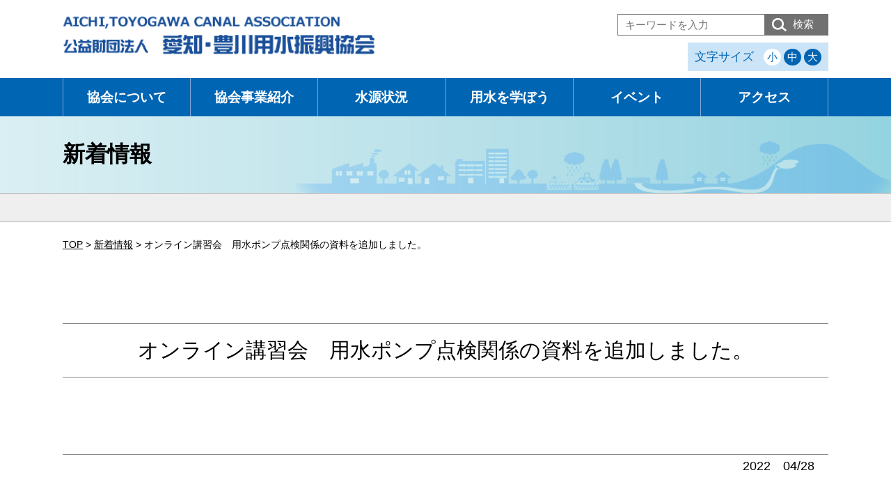

--- FILE ---
content_type: text/html; charset=UTF-8
request_url: https://www.aitoyo.or.jp/news/%E3%82%AA%E3%83%B3%E3%83%A9%E3%82%A4%E3%83%B3%E8%AC%9B%E7%BF%92%E4%BC%9A%E3%80%80%E3%83%9D%E3%83%B3%E3%83%97%E7%82%B9%E6%A4%9C%E9%96%A2%E4%BF%82%E3%81%AE%E8%B3%87%E6%96%99%E3%82%92%E8%BF%BD%E5%8A%A0/
body_size: 7267
content:

<!DOCTYPE html>
<html dir="ltr" lang="ja">
<head>
<!-- Global site tag (gtag.js) - Google Analytics -->
<script async src="https://www.googletagmanager.com/gtag/js?id=UA-180444153-1"></script>
<script>
  window.dataLayer = window.dataLayer || [];
  function gtag(){dataLayer.push(arguments);}
  gtag('js', new Date());

  gtag('config', 'UA-180444153-1');
</script>
<!-- Google tag (gtag.js) -->
<script async src="https://www.googletagmanager.com/gtag/js?id=G-E2C2LJCYF0"></script>
<script>
  window.dataLayer = window.dataLayer || [];
  function gtag(){dataLayer.push(arguments);}
  gtag('js', new Date());

  gtag('config', 'G-E2C2LJCYF0');
</script>

<meta charset="UTF-8">
<meta name="viewport" content="width=device-width">
<meta name="format-detection" content="telephone=no">
<meta name="description" content="木曽川水系、豊川水系及び矢作川水系における愛知県の農業用水、水道用水及び工業用水を供給する幹線水路等施設の配水操作、維持管理及び調査研究業務を通じて得た水管理に関する技術を活用することにより、用水の適正利用に関する広報啓発及び用水の安定供給を確保するための事業を行い、地域社会の健全な発展に寄与することを目的とする。">
<meta name="keywords" content="公益財団法人 愛知・豊川用水振興協会,あいとよ,あいとよネット,用水,用水施設,水,ダム,貯水量,愛知用水,豊川用水,愛知豊川">
<!--[if lt IE 9]>
			<script src="https://www.aitoyo.or.jp/cms/wp-content/themes/aitoyo/js/html5.js"></script>
			<script src="https://www.aitoyo.or.jp/cms/wp-content/themes/aitoyo/js/css3-mediaqueries.js"></script>
		<![endif]-->
<link rel="icon" type="image/x-icon" href="https://www.aitoyo.or.jp/favicon.ico">
<link rel="apple-touch-icon" href="https://www.aitoyo.or.jp/apple-touch-icon.png">
<title>オンライン講習会　用水ポンプ点検関係の資料を追加しました。 &#8211; あいとよネット │ 公益財団法人　愛知・豊川用水振興協会</title>
<meta name='robots' content='max-image-preview:large' />
<link rel='dns-prefetch' href='//s.w.org' />
		<script type="text/javascript">
			window._wpemojiSettings = {"baseUrl":"https:\/\/s.w.org\/images\/core\/emoji\/13.1.0\/72x72\/","ext":".png","svgUrl":"https:\/\/s.w.org\/images\/core\/emoji\/13.1.0\/svg\/","svgExt":".svg","source":{"concatemoji":"https:\/\/www.aitoyo.or.jp\/cms\/wp-includes\/js\/wp-emoji-release.min.js?ver=5.8.12"}};
			!function(e,a,t){var n,r,o,i=a.createElement("canvas"),p=i.getContext&&i.getContext("2d");function s(e,t){var a=String.fromCharCode;p.clearRect(0,0,i.width,i.height),p.fillText(a.apply(this,e),0,0);e=i.toDataURL();return p.clearRect(0,0,i.width,i.height),p.fillText(a.apply(this,t),0,0),e===i.toDataURL()}function c(e){var t=a.createElement("script");t.src=e,t.defer=t.type="text/javascript",a.getElementsByTagName("head")[0].appendChild(t)}for(o=Array("flag","emoji"),t.supports={everything:!0,everythingExceptFlag:!0},r=0;r<o.length;r++)t.supports[o[r]]=function(e){if(!p||!p.fillText)return!1;switch(p.textBaseline="top",p.font="600 32px Arial",e){case"flag":return s([127987,65039,8205,9895,65039],[127987,65039,8203,9895,65039])?!1:!s([55356,56826,55356,56819],[55356,56826,8203,55356,56819])&&!s([55356,57332,56128,56423,56128,56418,56128,56421,56128,56430,56128,56423,56128,56447],[55356,57332,8203,56128,56423,8203,56128,56418,8203,56128,56421,8203,56128,56430,8203,56128,56423,8203,56128,56447]);case"emoji":return!s([10084,65039,8205,55357,56613],[10084,65039,8203,55357,56613])}return!1}(o[r]),t.supports.everything=t.supports.everything&&t.supports[o[r]],"flag"!==o[r]&&(t.supports.everythingExceptFlag=t.supports.everythingExceptFlag&&t.supports[o[r]]);t.supports.everythingExceptFlag=t.supports.everythingExceptFlag&&!t.supports.flag,t.DOMReady=!1,t.readyCallback=function(){t.DOMReady=!0},t.supports.everything||(n=function(){t.readyCallback()},a.addEventListener?(a.addEventListener("DOMContentLoaded",n,!1),e.addEventListener("load",n,!1)):(e.attachEvent("onload",n),a.attachEvent("onreadystatechange",function(){"complete"===a.readyState&&t.readyCallback()})),(n=t.source||{}).concatemoji?c(n.concatemoji):n.wpemoji&&n.twemoji&&(c(n.twemoji),c(n.wpemoji)))}(window,document,window._wpemojiSettings);
		</script>
		<style type="text/css">
img.wp-smiley,
img.emoji {
	display: inline !important;
	border: none !important;
	box-shadow: none !important;
	height: 1em !important;
	width: 1em !important;
	margin: 0 .07em !important;
	vertical-align: -0.1em !important;
	background: none !important;
	padding: 0 !important;
}
</style>
	<link rel='stylesheet' id='wp-block-library-css'  href='https://www.aitoyo.or.jp/cms/wp-includes/css/dist/block-library/style.min.css?ver=5.8.12' type='text/css' media='all' />
<link rel='stylesheet' id='contact-form-7-css'  href='https://www.aitoyo.or.jp/cms/wp-content/plugins/contact-form-7/includes/css/styles.css?ver=5.2.1' type='text/css' media='all' />
<link rel='stylesheet' id='contact-form-7-confirm-css'  href='https://www.aitoyo.or.jp/cms/wp-content/plugins/contact-form-7-add-confirm/includes/css/styles.css?ver=5.1' type='text/css' media='all' />
<link rel='stylesheet' id='wp-pagenavi-css'  href='https://www.aitoyo.or.jp/cms/wp-content/plugins/wp-pagenavi/pagenavi-css.css?ver=2.70' type='text/css' media='all' />
<link rel='stylesheet' id='reset-css'  href='https://www.aitoyo.or.jp/cms/wp-content/themes/aitoyo/css/reset.css?ver=5.8.12' type='text/css' media='all' />
<link rel='stylesheet' id='common-style-css'  href='https://www.aitoyo.or.jp/cms/wp-content/themes/aitoyo/css/common.css?ver=5.8.12' type='text/css' media='all' />
<link rel='stylesheet' id='layout_pc-css'  href='https://www.aitoyo.or.jp/cms/wp-content/themes/aitoyo/css/layout_pc.css?241113&#038;ver=5.8.12' type='text/css' media='all' />
<link rel='stylesheet' id='layout_sp-css'  href='https://www.aitoyo.or.jp/cms/wp-content/themes/aitoyo/css/layout_sp.css?ver=5.8.12' type='text/css' media='all' />
<link rel='stylesheet' id='layout_tablet-css'  href='https://www.aitoyo.or.jp/cms/wp-content/themes/aitoyo/css/layout_tablet.css?ver=5.8.12' type='text/css' media='all' />
<link rel='stylesheet' id='layout_print-css'  href='https://www.aitoyo.or.jp/cms/wp-content/themes/aitoyo/css/layout_print.css?ver=5.8.12' type='text/css' media='all' />
<link rel='stylesheet' id='snippets-css'  href='https://www.aitoyo.or.jp/cms/wp-content/themes/aitoyo/css/snippets.css?240919&#038;ver=5.8.12' type='text/css' media='all' />
<link rel='stylesheet' id='page-others-css'  href='https://www.aitoyo.or.jp/cms/wp-content/themes/aitoyo/css/page-others.css?ver=5.8.12' type='text/css' media='all' />
<link rel='stylesheet' id='tablepress-default-css'  href='https://www.aitoyo.or.jp/cms/wp-content/plugins/tablepress/css/default.min.css?ver=1.11' type='text/css' media='all' />
<script type='text/javascript' src='https://www.aitoyo.or.jp/cms/wp-includes/js/jquery/jquery.min.js?ver=3.6.0' id='jquery-core-js'></script>
<script type='text/javascript' src='https://www.aitoyo.or.jp/cms/wp-includes/js/jquery/jquery-migrate.min.js?ver=3.3.2' id='jquery-migrate-js'></script>
<script type='text/javascript' src='https://www.aitoyo.or.jp/cms/wp-content/themes/aitoyo/js/import.js?ver=5.8.12' id='import-js'></script>
<link rel="https://api.w.org/" href="https://www.aitoyo.or.jp/wp-json/" /><link rel="alternate" type="application/json" href="https://www.aitoyo.or.jp/wp-json/wp/v2/news/2054" /><link rel="EditURI" type="application/rsd+xml" title="RSD" href="https://www.aitoyo.or.jp/cms/xmlrpc.php?rsd" />
<link rel="wlwmanifest" type="application/wlwmanifest+xml" href="https://www.aitoyo.or.jp/cms/wp-includes/wlwmanifest.xml" /> 
<meta name="generator" content="WordPress 5.8.12" />
<link rel="canonical" href="https://www.aitoyo.or.jp/news/%e3%82%aa%e3%83%b3%e3%83%a9%e3%82%a4%e3%83%b3%e8%ac%9b%e7%bf%92%e4%bc%9a%e3%80%80%e3%83%9d%e3%83%b3%e3%83%97%e7%82%b9%e6%a4%9c%e9%96%a2%e4%bf%82%e3%81%ae%e8%b3%87%e6%96%99%e3%82%92%e8%bf%bd%e5%8a%a0/" />
<link rel='shortlink' href='https://www.aitoyo.or.jp/?p=2054' />
<link rel="alternate" type="application/json+oembed" href="https://www.aitoyo.or.jp/wp-json/oembed/1.0/embed?url=https%3A%2F%2Fwww.aitoyo.or.jp%2Fnews%2F%25e3%2582%25aa%25e3%2583%25b3%25e3%2583%25a9%25e3%2582%25a4%25e3%2583%25b3%25e8%25ac%259b%25e7%25bf%2592%25e4%25bc%259a%25e3%2580%2580%25e3%2583%259d%25e3%2583%25b3%25e3%2583%2597%25e7%2582%25b9%25e6%25a4%259c%25e9%2596%25a2%25e4%25bf%2582%25e3%2581%25ae%25e8%25b3%2587%25e6%2596%2599%25e3%2582%2592%25e8%25bf%25bd%25e5%258a%25a0%2F" />
<link rel="alternate" type="text/xml+oembed" href="https://www.aitoyo.or.jp/wp-json/oembed/1.0/embed?url=https%3A%2F%2Fwww.aitoyo.or.jp%2Fnews%2F%25e3%2582%25aa%25e3%2583%25b3%25e3%2583%25a9%25e3%2582%25a4%25e3%2583%25b3%25e8%25ac%259b%25e7%25bf%2592%25e4%25bc%259a%25e3%2580%2580%25e3%2583%259d%25e3%2583%25b3%25e3%2583%2597%25e7%2582%25b9%25e6%25a4%259c%25e9%2596%25a2%25e4%25bf%2582%25e3%2581%25ae%25e8%25b3%2587%25e6%2596%2599%25e3%2582%2592%25e8%25bf%25bd%25e5%258a%25a0%2F&#038;format=xml" />
</head>
<body data-rsssl=1 class="news">


<div id="top">
	<ul id="sp-menu" class="sp">
		<li id="toggle" class="menu"> <a href="#"> <span class="icon"></span></a> </li>
		<li class="mail"> <a href="https://www.aitoyo.or.jp/contact/"> <span class="icon"></span></a> </li>
	</ul>
</div>
<!-- /top -->
<div id="md-site">
<header id="header" class="container">
	<div class="container-inner clearfix">
		<div class="primary clearfix">
			<h1 class="h-logo"> <a href="https://www.aitoyo.or.jp"> <img src="https://www.aitoyo.or.jp/cms/wp-content/themes/aitoyo/images/common/h-logo.png" width="450" height="60" alt="公益財団法人　愛知・豊川用水振興協会"></a> </h1>
			<!-- h-logo --> 
		</div>
		<!-- primary -->
		<div class="secondary clearfix">
			<div class="h-search">
				<form method="get" id="searchform" action="https://www.aitoyo.or.jp">
					<input class="box" type="text" value="" name="s" id="s" placeholder="キーワードを入力"/>
					<button class="box" type="submit">検索</button>
				</form>
			</div>
			<dl id="fontsize" class="clearfix">
				<dt>文字サイズ</dt>
				<dd class="small"><span class="changebtn">小</span></dd>
				<dd class="default"><span class="changebtn">中</span></dd>
				<dd class="large"><span  class="changebtn">大</span></dd>
			</dl>
			<!--<p class="h-contact"> <a href="https://www.aitoyo.or.jp/contact/">お問い合わせ</a></p>-->
		</div>
		<!-- secondary --> 
	</div>
</header>
<!-- /header -->
<div id="nav" class="container">
	<div class="container-inner">
		<ul id="pc-nav" class="clearfix">
			<!-- <li class="home"><a href="https://www.aitoyo.or.jp/">トップ</a></li> -->
			<li class="about parent"><a href="https://www.aitoyo.or.jp/about/">協会について</a>
				<ul class="child">
					<li class="about-greeting"><a href="https://www.aitoyo.or.jp/about/greeting/">理事長挨拶</a></li>
					<li class="about-greeting"><a href="https://www.aitoyo.or.jp/about/greeting#outline">概要・沿革</a></li>
					<li class="about-organization"><a href="https://www.aitoyo.or.jp/about/organization/">組織・所在地</a></li>
					<li class="about-provision"><a href="https://www.aitoyo.or.jp/about/caractor/">協会キャラクター</a></li>
					<li class="about-summary"><a href="https://www.aitoyo.or.jp/about/summary/">概要書・情報公開</a></li>
				</ul>
			</li>
			<li class="business parent"><a href="https://www.aitoyo.or.jp/business/">協会事業紹介</a>
				<ul class="child">
					<li class="business-public-good"><a href="https://www.aitoyo.or.jp/business/public-good/">公益目的事業・収益事業</a></li>
					<li class="business-publication"><a href="https://www.aitoyo.or.jp/business/publication/">協会刊行物</a></li>
					<li class="business-workshop"><a href="https://www.aitoyo.or.jp/workshop/">オンライン講習会</a></li>
				</ul>
			</li>
			<li class="fountainhead parent"><a href="https://www.aitoyo.or.jp/fountainhead/">水源状況</a>
				<ul class="child">
					<li class="fountainhead-dam"><a href="https://www.aitoyo.or.jp/fountainhead/dam/">ダム貯水率</a></li>
					<li class="fountainhead-precipitation"><a target="_blank" href="https://www.aitoyo.or.jp/cms/wp-content/uploads/2024/04/suigen-1.pdf">ダム地点降水量</a></li>
					<li class="fountainhead-volume"><a href="https://www.aitoyo.or.jp/volume/">ダム貯水量曲線</a></li>
					<li class="fountainhead-weather"><a href="https://www.aitoyo.or.jp/weather/">水源の状況と天候の見通し</a></li>
				</ul>
			</li>
			<li class="learning parent"><a href="https://www.aitoyo.or.jp/learning/">用水を学ぼう</a>
				<ul class="child">
					<li class="learning-what"><a href="https://www.aitoyo.or.jp/learning/what/">用水ってなあに？</a></li>
					<li class="learning-aichi"><a href="https://www.aitoyo.or.jp/learning/aichi/">愛知用水</a></li>
					<li class="learning-toyogawa"><a href="https://www.aitoyo.or.jp/learning/toyogawa/">豊川用水</a></li>
					<li class="learning-yahagigawa"><a href="https://www.aitoyo.or.jp/learning/yahagigawa/">矢作川利水総合</a></li>
					<li class="learning-movie"><a href="https://www.aitoyo.or.jp/learning/movie/">動画学習</a></li>
					<li class="learning-library"><a href="https://www.aitoyo.or.jp/learning/library/">見る、読む、語る　愛知用水</a></li>
					<li class="learning-library"><a href="https://www.aitoyo.or.jp/kentei/">ダム検定</a></li>
				</ul>
			</li>
			<li class="event parent"><a href="https://www.aitoyo.or.jp/event/">イベント</a>
				<ul class="child">
					<li class="event-exhibition"><a href="https://www.aitoyo.or.jp/event/exhibition/">あいちの農業用水展</a></li>
					<li class="event-tour"><a href="https://www.aitoyo.or.jp/event/tour/">愛知用水 水のふるさと探訪ツアー</a></li>
					<li class="event-exchange"><a href="https://www.aitoyo.or.jp/event/exchange/">豊川用水上下流交流事業</a></li>
					<li class="event-goods"><a href="https://www.aitoyo.or.jp/event/goods/">グッズ紹介</a></li>
					<li class="event-60th"><a href="https://www.aitoyo.or.jp/event/60th/">愛知用水通水60周年記念事業</a></li>
				</ul>
			</li>
			<li class="access"><a href="https://www.aitoyo.or.jp/access/">アクセス</a></li>
		</ul>
	</div>
</div>
<!-- /nav -->
	<div id="title" class="container">
		<div class="container-inner">
			<h1 class="title">
									新着情報
							</h1>
		</div>
	</div>
	<!-- /title -->
	<div id="subnav" class="container">
		<div class="container-inner">
						</div>
	</div>
	<!-- /subnav -->
<div id="content" class="container">
<div id="c-wrapper" class="clearfix">
<div class="container-inner clearfix">
				<!--<div id="breadcrumb" class="section">
					<ol itemscope itemtype="http://schema.org/BreadcrumbList">
						<li itemprop="itemListElement" itemscope itemtype="http://schema.org/ListItem"> <a itemscope itemtype="http://schema.org/Thing" itemprop="item" href="https://www.aitoyo.or.jp/"> <span itemprop="name">HOME</span> </a> &gt;
							<meta itemprop="position" content="1"../>
						</li>
						<li itemprop="itemListElement" itemscope itemtype="http://schema.org/ListItem"> <a itemscope itemtype="http://schema.org/Thing" itemprop="item" href="https://www.aitoyo.or.jp/about/"> <span itemprop="name">親ページ</span> </a> &gt;
							<meta itemprop="position" content="2"../>
						</li>
						<li itemprop="itemListElement" itemscope itemtype="http://schema.org/ListItem" class="on"> <span itemscope itemtype="http://schema.org/Thing" itemprop="item"> <span itemprop="name">子ページ</span> </span>
							<meta itemprop="position" content="3"../>
						</li>
					</ol>
				</div>
				<!-- breadcrumb -->
				<div id="breadcrumb" class="section" typeof="BreadcrumbList" vocab="https://schema.org/">
					<!-- Breadcrumb NavXT 6.5.0 -->
<span property="itemListElement" typeof="ListItem"><a property="item" typeof="WebPage" title="トップページへ" href="https://www.aitoyo.or.jp" class="home" ><span property="name">TOP</span></a><meta property="position" content="1"></span> &gt; <span property="itemListElement" typeof="ListItem"><a property="item" typeof="WebPage" title="Go to 新着情報." href="https://www.aitoyo.or.jp/news/" class="post post-news-archive" ><span property="name">新着情報</span></a><meta property="position" content="2"></span> &gt; <span property="itemListElement" typeof="ListItem"><span property="name" class="post post-news current-item">オンライン講習会　用水ポンプ点検関係の資料を追加しました。</span><meta property="url" content="https://www.aitoyo.or.jp/news/%e3%82%aa%e3%83%b3%e3%83%a9%e3%82%a4%e3%83%b3%e8%ac%9b%e7%bf%92%e4%bc%9a%e3%80%80%e3%83%9d%e3%83%b3%e3%83%97%e7%82%b9%e6%a4%9c%e9%96%a2%e4%bf%82%e3%81%ae%e8%b3%87%e6%96%99%e3%82%92%e8%bf%bd%e5%8a%a0/"><meta property="position" content="3"></span>				</div>
<section id="news" class="section">
							<h2 class="title">オンライン講習会　用水ポンプ点検関係の資料を追加しました。</h2>
				<div class="contents">
									</div>
				<div class="date">
					<p>2022　04/28</p>
				</div>
			</section>


			</div>
			<!-- container-inner -->

					</div>
		<!-- c-wrapper -->
		<p class="pagetop opacity"> <a href="#top"> <img src="https://www.aitoyo.or.jp/cms/wp-content/themes/aitoyo/images/common/pagetop.png" width="60" height="60" alt="ページトップへ戻る"> </a> </p>
	</div>
	<!-- /content -->
	<div id="footer" class="container">
		<div class="f-info">
			<div class="container-inner clearfix">
				<ul class="info-nav">
					<li><a href="https://www.aitoyo.or.jp/link/">リンク</a></li>
					<li><a href="https://www.aitoyo.or.jp/privacy/">プライバシーポリシー</a></li>
					<li><a href="https://www.aitoyo.or.jp/policy/">サイトポリシー</a></li>
				</ul>
			</div>
		</div>
		<div class="f-nav pc container-inner clearfix">
			<dl class="nav-list">
				<dt><a href="https://www.aitoyo.or.jp/about/">協会について</a></dt>
				<dd><a href="https://www.aitoyo.or.jp/about/greeting/">理事長挨拶・概要・沿革</a></dd>
				<dd><a href="https://www.aitoyo.or.jp/about/organization/">組織・所在地</a></dd>
				<dd><a href="https://www.aitoyo.or.jp/about/caractor/">協会キャラクター</a></dd>
				<dd><a href="https://www.aitoyo.or.jp/about/summary/">概要書・情報公開</a></dd>
				<dt><a href="https://www.aitoyo.or.jp/business/">協会事業紹介</a></dt>
				<dd><a href="https://www.aitoyo.or.jp/business/public-good/">公益目的事業・収益事業</a></dd>
				<dd><a href="https://www.aitoyo.or.jp/business/publication/">協会刊行物</a></dd>
				<dd><a href="https://www.aitoyo.or.jp/workshop/">オンライン講習会</a></dd>
			</dl>
			<dl class="nav-list">
				<dt><a href="https://www.aitoyo.or.jp/fountainhead/">水源状況</a></dt>
				<dd><a href="https://www.aitoyo.or.jp/fountainhead/dam/">ダム貯水率</a></dd>
				<dd><a target="_blank" href="https://www.aitoyo.or.jp/cms/wp-content/uploads/2024/04/suigen-1.pdf">ダム地点降水量</a></dd>
				<dd><a href="https://www.aitoyo.or.jp/volume/">ダム貯水量曲線</a></dd>
				<dd><a href="https://www.aitoyo.or.jp/weather/">水源の状況と天候の見通し</a></dd>
				<dt><a href="https://www.aitoyo.or.jp/cms/wp-content/uploads/2024/04/aichi-kisyou.pdf?20260125" target="_blank">愛知県内気象データ</a></dt>
				<dt class="mt0"><a href="https://www.jma.go.jp/bosai/map.html#6/37.69/136.499/&elem=temperature&pattern=P1M&term=0&contents=season" target="_blank">東海地方の季節予報</a></dt>
				<dt><a href="https://www.aitoyo.or.jp/learning/">用水を学ぼう</a></dt>
				<dd><a href="https://www.aitoyo.or.jp/learning/what/">用水ってなあに？</a></dd>
				<dd><a href="https://www.aitoyo.or.jp/learning/aichi/">愛知用水</a></dd>
				<dd><a href="https://www.aitoyo.or.jp/learning/toyogawa/">豊川用水</a></dd>
				<dd><a href="https://www.aitoyo.or.jp/learning/yahagigawa/">矢作川利水総合</a></dd>
				<dd><a href="https://www.aitoyo.or.jp/learning/movie/">動画学習</a></dd>
				<dd><a href="https://www.aitoyo.or.jp/learning/library/">見る、読む、語る　愛知用水</a></dd>
				<dd><a href="https://www.aitoyo.or.jp/learning/kentei/">ダム検定</a></dd>
			</dl>
			<dl class="nav-list">
				<dt><a href="https://www.aitoyo.or.jp/event/">イベント紹介</a></dt>
				<dd><a href="https://www.aitoyo.or.jp/event/exhibition/">あいちの農業用水展</a></dd>
				<dd><a href="https://www.aitoyo.or.jp/event/tour/">愛知用水－水のふるさと探訪ツアー</a></dd>
				<dd><a href="https://www.aitoyo.or.jp/event/exchange/">豊川用水上下流交流事業</a></dd>
				<dd><a href="https://www.aitoyo.or.jp/event/goods/">グッズ紹介</a></dd>
				<dd><a href="https://www.aitoyo.or.jp/event/60th/">愛知用水通水60周年記念事業</a></dd>				
				<dt><a href="https://www.aitoyo.or.jp/disaster/">地震防災モニター</a></dt>
				<dd><a href="https://www.aitoyo.or.jp/disaster/monitor#role">地震防災モニターの役割</a></dd>
				<dd><a href="https://www.aitoyo.or.jp/disaster/monitor#detail">モニタリングの内容</a></dd>
				<dd><a href="https://www.aitoyo.or.jp/disaster/monitor#recruiting">モニター募集</a></dd>
				<dd><a href="https://www.aitoyo.or.jp/disaster/dispatch/">出動記録</a></dd>
				<dd><a href="https://www.aitoyo.or.jp/disaster/earthquake/">愛知県内の地震</a></dd>
			</dl>
			<ul class="nav-list">
				<li><a href="https://www.aitoyo.or.jp/utilization/">水路施設の利活用</a></li>
				<li><a href="https://www.aitoyo.or.jp/gallery/">フォトギャラリー</a></li>
				<li><a href="https://www.aitoyo.or.jp/folklore/">水にまつわる昔話</a></li>
			</ul>
			<ul class="nav-list">
				<li><a href="https://www.aitoyo.or.jp/access/">アクセス</a></li>
				<li><a href="https://www.aitoyo.or.jp/link/">リンク</a></li>
				<li><a href="https://www.aitoyo.or.jp/privacy/">プライバシーポリシー</a></li>
				<li><a href="https://www.aitoyo.or.jp/policy/">サイトポリシー</a></li>
			</ul>
		</div>
		<div class="f-nav sp container-inner clearfix">
			<ul class="nav-list">
				<li><a href="https://www.aitoyo.or.jp/about/">協会について</a></li>
				<li><a href="https://www.aitoyo.or.jp/business/">協会事業紹介</a></li>
				<li><a href="https://www.aitoyo.or.jp/learning/">用水を学ぼう</a></li>
				<li><a href="https://www.aitoyo.or.jp/event/">イベント紹介</a></li>
				<li><a href="https://www.aitoyo.or.jp/disaster/">地震防災モニター</a></li>
				<li><a href="https://www.aitoyo.or.jp/utilization/">水路施設の利活用</a></li>
				<li><a href="https://www.aitoyo.or.jp/gallery/">フォトギャラリー</a></li>
				<li><a href="https://www.aitoyo.or.jp/folklore/">水にまつわる昔話</a></li>
				<li><a href="https://www.aitoyo.or.jp/access/">アクセス</a></li>
				<li><a href="https://www.aitoyo.or.jp/contact/">お問い合わせ</a></li>
				<li><a href="https://www.aitoyo.or.jp/link/">リンク</a> </li>
				<li><a href="https://www.aitoyo.or.jp/privacy/">プライバシーポリシー</a> </li>
				<li><a href="https://www.aitoyo.or.jp/policy/">サイトポリシー</a> </li>
			</ul>
		</div>
		<div class="f-sign">
			<div class="container-inner clearfix">
				<div class="f-names">
					<p class="f-logo"> <a href="https://www.aitoyo.or.jp"> <img src="https://www.aitoyo.or.jp/cms/wp-content/themes/aitoyo/images/common/f-logo.png" width="450" height="48" alt="公益財団法人　愛知・豊川用水振興協会"> </a> </p>
					<p class="f-address">
						<span class="f-place">〒460-0001　<br class="sp" />名古屋市中区三の丸二丁目6-1<br class="sp" />（愛知県三の丸庁舎８F）</span><br />
						<span class="f-tel">TEL：<span class="tellink" data-number="052-961-8985">052-961-8985</span></span>
						<span class="f-fax">FAX：052-961-9255</span><br />
						<span class="f-mail">MAIL：<span class="mail"></span></span>
					</p>
				</div>
				<!-- f-names -->
			</div>
		</div>
		<!-- f-sign -->
		<div id="fbottom">
			<p class="copyright">Copyright &copy; All rights reserved.</p>
		</div>
		<!-- fbottom -->
	</div>
	<!-- /footer -->
</div>
<!-- /md-site -->
<div id="md-nav" class="sp">
	<ul id="sp-nav" class="clearfix">
		<li class="home"> <a href="https://www.aitoyo.or.jp/">トップページ</a> </li>
		<li class="about"> <span class="parent"><span>協会について</span></span>
			<ul class="child clearfix">
				<li class="about-index"> <a href="https://www.aitoyo.or.jp/about/">協会について</a> </li>
				<li class="about-greeting"> <a href="https://www.aitoyo.or.jp/about/greeting/">理事長挨拶</a> </li>
				<li class="about-organization"> <a href="https://www.aitoyo.or.jp/about/organization/">組織・所在地</a> </li>
				<li class="about-caractor"> <a href="https://www.aitoyo.or.jp/about/caractor/">協会キャラクター</a> </li>
				<li class="about-summary"> <a href="https://www.aitoyo.or.jp/about/summary/">概要書・情報公開</a> </li>
			</ul>
		</li>
		<!-- child -->
		<li class="business"> <span class="parent"><span>協会事業紹介</span></span>
			<ul class="child clearfix">
				<li class="business-index"> <a href="https://www.aitoyo.or.jp/business/">協会事業紹介</a> </li>
				<li class="business-public-good"> <a href="https://www.aitoyo.or.jp/business/public-good/">公益目的事業・収益事業</a> </li>
				<li class="business-publication"> <a href="https://www.aitoyo.or.jp/business/publication/">協会刊行物</a> </li>
				<li class="business-workshop"> <a href="https://www.aitoyo.or.jp/workshop/">オンライン講習会</a> </li>
			</ul>
		</li>
		<!-- child -->
		<li class="fountainhead"> <span class="parent"><span>水源状況</span></span>
			<ul class="child clearfix">
				<li class="fountainhead-index"> <a href="https://www.aitoyo.or.jp/fountainhead/">水源状況</a> </li>
				<li class="fountainhead-dam"> <a href="https://www.aitoyo.or.jp/fountainhead/dam/">ダム貯水率</a> </li>
				<li class="fountainhead-public-good"> <a href="https://www.aitoyo.or.jp/cms/wp-content/uploads/2020/10/precipitation.pdf" target="_blank">ダム地点降水量</a> </li>
				<li class="fountainhead-volume"> <a href="https://www.aitoyo.or.jp/business/volume/">ダム貯水量曲線</a> </li>
				<li class="fountainhead-weather"> <a href="https://www.aitoyo.or.jp/business/weather/">水源の状況と天候の見通し</a> </li>
			</ul>
		</li>
		<!-- child -->
		<li class="learning"> <span class="parent"><span>用水を学ぼう</span></span>
			<ul class="child clearfix">
				<li class="learning-index"> <a href="https://www.aitoyo.or.jp/learning/">用水を学ぼう</a> </li>
				<li class="learning-what"> <a href="https://www.aitoyo.or.jp/learning/what/">用水ってなあに？</a> </li>
				<li class="learning-aichi"> <a href="https://www.aitoyo.or.jp/learning/aichi/">愛知用水</a> </li>
				<li class="learning-toyogawa"> <a href="https://www.aitoyo.or.jp/learning/toyogawa/">豊川用水</a> </li>
				<li class="learning-yahagigawa"> <a href="https://www.aitoyo.or.jp/learning/yahagigawa/">矢作川利水総合</a> </li>
				<li class="learning-movie"> <a href="https://www.aitoyo.or.jp/learning/movie/">動画学習</a> </li>	
				<li class="learning-library"> <a href="https://www.aitoyo.or.jp/library/">見る、読む、語る　愛知用水</a> </li>		
				<li class="learning-kentei"> <a href="https://www.aitoyo.or.jp/kentei/">ダム検定</a> </li>		
				
			</ul>
		</li>
		<!-- child -->
		<li class="event"> <span class="parent"><span>イベント</span></span>
			<ul class="child clearfix">
				<li class="event-index"> <a href="https://www.aitoyo.or.jp/event/">イベント</a> </li>
				<li class="event-exhibition"> <a href="https://www.aitoyo.or.jp/event/exhibition/">あいちの農業用水展</a> </li>
				<li class="event-tour"> <a href="https://www.aitoyo.or.jp/event/tour/">愛知用水 水のふるさと探訪ツアー</a> </li>
				<li class="event-exchange"> <a href="https://www.aitoyo.or.jp/event/exchange/">豊川用水上下流交流事業</a> </li>
				<li class="event-goods"> <a href="https://www.aitoyo.or.jp/event/goods/">グッズ紹介</a> </li>
				<li class="event-60th"><a href="https://www.aitoyo.or.jp/event/60th/">愛知用水通水60周年記念事業</a></li>				
			</ul>
		</li>
		<!-- child -->
		<li class="access"> <a href="https://www.aitoyo.or.jp/access/">アクセス</a> </li>
	</ul>
</div>
<!-- /md-nav -->
<script type='text/javascript' id='contact-form-7-js-extra'>
/* <![CDATA[ */
var wpcf7 = {"apiSettings":{"root":"https:\/\/www.aitoyo.or.jp\/wp-json\/contact-form-7\/v1","namespace":"contact-form-7\/v1"}};
/* ]]> */
</script>
<script type='text/javascript' src='https://www.aitoyo.or.jp/cms/wp-content/plugins/contact-form-7/includes/js/scripts.js?ver=5.2.1' id='contact-form-7-js'></script>
<script type='text/javascript' src='https://www.aitoyo.or.jp/cms/wp-includes/js/jquery/jquery.form.min.js?ver=4.3.0' id='jquery-form-js'></script>
<script type='text/javascript' src='https://www.aitoyo.or.jp/cms/wp-content/plugins/contact-form-7-add-confirm/includes/js/scripts.js?ver=5.1' id='contact-form-7-confirm-js'></script>
<script type='text/javascript' src='https://www.aitoyo.or.jp/cms/wp-includes/js/wp-embed.min.js?ver=5.8.12' id='wp-embed-js'></script>
</body>
</html>


--- FILE ---
content_type: text/css
request_url: https://www.aitoyo.or.jp/cms/wp-content/themes/aitoyo/css/layout_sp.css?ver=5.8.12
body_size: 3106
content:
@media only screen and (max-width: 640px) {


body {
	font-size: 14px !important;
	color: #000000;
	background: #ffffff;
	line-height:1.86666667;
	word-wrap:break-word;
}

a,
span,
img{
	transition-duration:0.3s;
	-webkit-transition-duration:0.3s;
	-moz-transition-duration:0.3s;
	-o-transition-duration:0.3s;
	-ms-transition-duration:0.3s;
}

a, a:link, a:visited {
	color: #11b3e9;
}

a:hover {
	color: #11b3e9;
}

body {
	font-size: 14px;
}

#top {
	position: relative;
}

#md-site {
	padding-top: 53px !important;
}

.container-inner {
	width: auto;
}

	.pg-canvas{
		position: fixed;
		top: 0;
		right: 0;
		bottom: 0;
		left: 0;
		margin: auto;
		min-width: 100%;
		min-height: 100%;
		width: auto;
		height: auto;
		z-index: -1;
	}
	.fade-in {
		opacity : 0.0;
		-webkit-transform : translate(0, 50px);
		-moz-transform : translate(0, 50px);
		-o-transform : translate(0, 50px);
		-ms-transform : translate(0, 50px);
		transform : translate(0, 50px);
		-webkit-transition : all 500ms;
		-moz-transition : all 500ms;
		-o-transition : all 500ms;
		-ms-transition : all 500ms;
		transition : all 500ms;
	}
	.scroll-in {
		opacity : 1;
		-webkit-transform : translate(0, 0);
		-moz-transform : translate(0, 0);
		-o-transform : translate(0, 0);
		-ms-transform : translate(0, 0);
		transform : translate(0, 0);
	}


	  [data-ruby] {
	    position: relative;
			display:inline-block;
	  }
	  [data-ruby]::after {
	    content: attr(data-ruby);
	    position: absolute;
	    width: max-content;
			width: -webkit-max-content;
    	width: -moz-max-content;
	    top: -1em;
	    left: 0;
	    right: 0;
	    margin: auto;
	    font-size: 50%;
	  }

/* HEADER */


#header{
	position:fixed;
	top:0;
	left:0;
	width:100%;
	height:53px;
	background-color:#ffffff;
	z-index:3000;
	box-shadow: 0px 4px 4px -4px #666666;
	-webkit-box-shadow: 0px 4px 4px -4px #666666;
	-moz-box-shadow: 0px 4px 4px -4px #666666;
	border-bottom: 3px solid #fff;
}

#header .container-inner {
	padding:10px 110px 10px 15px;
}

#header .primary{
}
#header .h-logo {
	display:block;
	margin:0;
	line-height:0;
}
#header .h-logo a {
	display:inline-block;
	text-decoration:none;
}
#header .h-logo a:hover,
#header .h-logo a:active {
	filter:alpha(opacity=60); /* IE 6,7*/
	-ms-filter: "alpha(opacity=60)"; /* IE 8,9 */
	-moz-opacity:0.6; /* FF , Netscape */
	-khtml-opacity: 0.6; /* Safari 1.x */
	opacity:0.6;
	zoom:1; /*IE*/
}
#header .h-logo a img {
	width: auto;
	max-height: 35px;
}

#header .secondary{
	display:none;
}



/* FOOTER */
#footer {
	border-top: 10px solid #005DAD;
}
#footer .container-inner {
	padding:0;
}
#footer a{
	color: #231815;
}
#footer .f-info{
	display: none;
}
#footer .f-nav{
	padding-bottom: 170px;
  background: url(../images/common/f-cara.png) no-repeat center bottom 20px;
  background-size: 100px auto;
}
#footer .f-nav .nav-list li{
	border-bottom: 1px solid #9FA0A0;
}
#footer .f-nav .nav-list li a{
	padding: 10px 20px;
  background: url(../images/common/anchor-type02.png) no-repeat right 10px center;
  background-size: 14px auto;
	display: block;
	text-decoration: none;
}


#footer .f-sign{
  margin-bottom: 10px;
  padding: 15px;
  border-top: 1px solid #005DAD;
  border-bottom: 1px solid #005DAD;
}
#footer .f-logo{
	display:inline-block;
  vertical-align: middle;
}
#footer .f-name a:hover {
	filter:alpha(opacity=60); /* IE 6,7*/
	-ms-filter: "alpha(opacity=60)"; /* IE 8,9 */
	-moz-opacity:0.6; /* FF , Netscape */
	-khtml-opacity: 0.6; /* Safari 1.x */
	opacity:0.6;
	zoom:1; /*IE*/
}
#footer .f-address{
  display: inline-block;
  vertical-align: middle;
  text-align: left;
}
#footer .f-address .f-place,
#footer .f-address .f-tel,
#footer .f-address .f-fax,
#footer .f-address .f-mail{
  display: inline-block;
  vertical-align: middle;
  margin-right: 14px;
}
#footer .copyright {
	margin: 0;
	padding:10px 0;
  color: #727171;
	font-size:85.714%;
	text-align:center;
}

/* NAVIGATION */

#nav{
    display: none;
}

#sp-menu {
	position: fixed;
	top: 0;
	right: 0;
	z-index: 3500;
	margin-bottom:0;
}

#sp-menu a {
}

#sp-menu .menu {
	float: right;
	width: 45px;
	height: 50px;
}

#sp-menu .mail {
	float: right;
	width: 45px;
	height: 50px;
}

#sp-menu .menu a {
	display: block;
	width: 100%;
	height: 100%;
	position:relative;
  background-color: #0065B2;
}
#sp-menu .mail a {
	display: block;
	width: 100%;
	height: 100%;
	position:relative;
  background-color: #B8E2F9;
}

	#sp-menu .menu a .icon{
		display: block;
		position: absolute;
		top:50%;
		left:0;
		right:0;
		margin:auto;
		width: 20px;
		height: 3px;
		background: #ffffff;
		transition: .2s;
	}
	#sp-menu .menu a .icon:before,
	#sp-menu .menu a .icon:after{
		display: block;
		content: "";
		position: absolute;
		top: 35%;
		left: 0;
		right:0;
		margin:auto;
		width: 20px;
		height: 3px;
		background: #ffffff;
		transition: .3s;
	}
	#sp-menu .menu a .icon:before{
		margin-top: -8px;
	}
	#sp-menu .menu a .icon:after{
		margin-top: 6px;
	}
	#sp-menu .menu a.close .icon{
		background: transparent;
	}
	#sp-menu .menu a.close .icon:before{
		margin-top: 0;
	}
	#sp-menu .menu a.close .icon:after{
		margin-top: 0;
	}
	#sp-menu .menu a.close .icon:before{
		transform: rotate(-45deg);
		-webkit-transform: rotate(-45deg);
	}
	#sp-menu .menu a.close .icon:after{
		transform: rotate(-135deg);
		-webkit-transform: rotate(-135deg);
	}

	#sp-menu .menu a .text{
		display: block;
		position: absolute;
		bottom:10%;
		left:0;
		right:0;
		margin:auto;
		color:#0065B2;
		font-size:0.64em;
		font-weight:bold;
		text-align:center;
	}

	#sp-menu .mail a .icon{
		display: block;
    width: 100%;
    height: 20px;
		position: absolute;
		top:30%;
		left:0;
		right:0;
		margin:auto;
    text-align: center;
    background-image: url(../images/common/h-mail.png);
    background-position: center center;
    background-repeat: no-repeat;
    background-size: auto 20px;
    }

	#sp-menu .tel a .text{
		display: block;
		position: absolute;
		bottom:10%;
		left:0;
		right:0;
		margin:auto;
		color:#ffffff;
		font-size:0.64em;
		font-weight:bold;
		text-align:center;
	}



#md-nav {
	position:fixed;
	top:50px;
	right:0;
	bottom:0;
	left:0;
	overflow:auto;
	margin:auto;
	z-index:2000;
	display:none;
	background-color:rgba(0,101,178,0.8);
}


#sp-nav {
	margin: 30px ;
}
#sp-nav li {
	display: block;
	width: 100%;
	font-weight: bold;
	line-height: 1.4;
	border-bottom: 1px solid #ffffff;
	color: #1eb5e1;
}
#sp-nav li.separater {
	border-bottom: 3px solid #ffffff;
}
#sp-nav li a,
#sp-nav li span.parent {
	display: block;
	padding: 12px 12px 12px 24px;
	font-size: 14px;
	text-decoration: none;
	color: #FFF;
	background-image:url(../images/common/anchor-w01.png);
	background-repeat:no-repeat;
	background-position:10px 16px;
	background-size:6px 10px;
	cursor: pointer;
}
#sp-nav > li a:hover {
	background-color:rgba(255,255,255,0.2);
}
#sp-nav > li.on > a,
#sp-nav > li.on span.parent,
#sp-nav > li > a:hover {
	background-color:rgba(255,255,255,0.2);
}
#sp-nav li a span.sub,
#sp-nav li span.parent span.sub{
	font-size:10px;
}
#sp-nav li ul {
	display: none;
	border-top: 1px solid #ffffff;
	padding-top: 1px;
	margin: 0 0 10px 15px;
}
#sp-nav li li {
	border-bottom: 1px dotted #ffffff;
}
#sp-nav li li:last-child {
	border-bottom: none;
}
#sp-nav li li a,
#sp-nav li li span.parent {
	display: block;
	font-size: 14px;
	background-image: url(../images/common/anchor-w02.png);
	background-position:10px 14px!Important;
	background-repeat:no-repeat!Important;
	background-size: 6px 10px!Important;
	padding: 10px 10px 8px 24px;
}
#sp-nav li span.parent span {
	display: block;
	min-height:20px;
	background: url(../images/common/sp_nav_open.png) center right no-repeat;
	background-size: 20px 20px;
}
#sp-nav li span.parent.open span {
	background: url(../images/common/sp_nav_close.png) center right no-repeat;
	background-size: 20px 20px;
}
#sp-nav li span.parent.open,
#sp-nav li li.on a,
#sp-nav li li a:hover {
	background-color:rgba(255,255,255,0.2);
}
#sp-nav li span.cnst,
#sp-nav li li span.cnst {
	filter:alpha(opacity=50);
	-moz-opacity: 0.5;
	opacity: 0.5;
}




/* TITLE */

#title {
	margin-bottom:0;
	padding: 20px 10px;
	background: #0065B2;
	text-align: center;
}

#title .container-inner {
	width:auto;
	padding:0;
}

#title .title {
	margin-bottom:0;
	color:#fff;
	font-size:128.5714%;
  font-family: "UD Shin Go Regular", "UD新ゴ R", "ヒラギノ角ゴ Pro W3", "Hiragino Kaku Gothic Pro", "メイリオ", Meiryo, Osaka, "ＭＳ Ｐゴシック", "MS PGothic", sans-serif;
	font-weight:bold;
  letter-spacing: 0.5pt;
	line-height:1.0;
}


/* CONTENT */

#content {
	margin-bottom:10px;
}

#content .container-inner {
	padding: 10px;
}

#breadcrumb{
	font-size:85.7142%;
}

#c-wrapper {
}

#main {
	margin-bottom:50px;
}

#side {
	padding:10px;
}

#content #side #snav {
	padding:0 10px;
}

.section {
	margin-bottom: 60px;
}

.section-s {
	margin-bottom: 50px;
}

.section-ss {
	margin-bottom: 30px;
}

.pagetop {
	position:fixed;
	bottom:10px;
	right:10px;
	margin: 0;
	z-index:5000;
}

.pagetop a {
	display:block;
	line-height:0;
	text-decoration:none;
	border:1px solid #ffffff;
}

.pagetop a:hover {
	text-decoration:none;
}

.inlink{
	margin-top:-65px;
	padding-top:65px;
}


/* SNAV */
#snav .title-snav{
	padding:5px 5px 3px;
	color: #ffffff;
	font-size: 1.2em;
	letter-spacing: 4pt;
	text-indent: 4pt;
	text-align: center;
	background-color: #f18c27;
}
#snav .snav-list > li > a{
	display:block;
	padding: 10px 10px 6px 36px ;
	color: #000000;
	font-weight: bold;
	background-image:url(../images/common/anchor-type02.png);
	background-position:24px 16px;
	background-repeat:no-repeat;
	background-size:7px 12px;
	border-bottom: 1px solid #969696;
}
#snav .snav-list > li.on > a,
#snav .snav-list > li > a:hover{
	color: #f08b26;
	background-image:url(../images/common/anchor-type01.png);
}


/* SUBNAV */

/* SUBNAV */
#subnav{
  margin-bottom: 10px;
  background: #EFEFEF;
}
#subnav .nav-list{
  margin-bottom: 0;
}
#subnav .nav-list li{
	display:table;
	width:50%;
	box-sizing:border-box;
  border-bottom: 1px solid #B5B5B6;
}
#subnav .nav-list li:nth-child(odd){
	float:left;
  border-right: 1px solid #B5B5B6;
}
#subnav .nav-list li:nth-child(even){
	float:right;
}
#subnav .nav-list li a{
	display:table-cell;
	vertical-align:middle;
  margin-right: 10px;
  padding: 7px 5px 7px 30px;
  color: #231815;
  background: url(../images/common/anchor-type04.png) no-repeat 10px center;
  background-size: 11px auto;
  text-decoration: none;
  line-height: 1.5;
}
#subnav .nav-list li.on{
	background:rgba(255,255,255,0.6)
}



.h-search{
  text-align: center;
	margin-bottom: 15px;
}
.h-search{
  letter-spacing: -0.4em;
}
.h-search input[type="text"]{
	padding: 3px 10px;
  border: 1px solid #727171;
  border-radius: 0;
  letter-spacing: normal;
  vertical-align: middle;
  display: inline-block;
  width: 65%;
}
.h-search button{
	display: inline-block;
	padding: 5px 5px 5px 30px;
	background: url(../images/common/h-search.png) no-repeat 5px center #727171;
	background-size: 18px auto;
	color: #fff;
	border-radius: 0;
	letter-spacing: normal;
	border: 1px solid #727171;
	border-left: none;
	vertical-align: middle;
	font-size: 92.86%;
}


}


--- FILE ---
content_type: text/css
request_url: https://www.aitoyo.or.jp/cms/wp-content/themes/aitoyo/css/layout_print.css?ver=5.8.12
body_size: 52
content:
@media print{
	
	

	
	body {
			zoom: 0.68;
			-webkit-print-color-adjust: exact;
	}
	#footer .f-nav.sp,
	#md-nav{
		display:none;
	}
	
		
}


--- FILE ---
content_type: text/css
request_url: https://www.aitoyo.or.jp/cms/wp-content/themes/aitoyo/css/snippets.css?240919&ver=5.8.12
body_size: 5130
content:
@media print, screen and (min-width: 641px) {

/* COMMON */

/* ANCHOR */

#content a:hover img{
	opacity: 0.8;
}
#content a.pdf,
#content a.movie{
	color: #231815;
	text-decoration: none;
}
#content a.pdf:hover,
#content a.movie:hover{
	text-decoration: underline;
}
#content a.pdf:after{
	content:"";
	display: inline-block;
	width: 24px;
	height: 23px;
	background: url(../images/common/icon-pdf.png) no-repeat center center;
	background-size: contain;
}
#content a.movie:after{
	content:"";
	display: inline-block;
	width: 24px;
	height: 23px;
	background: url(../images/common/icon-movie.png) no-repeat center center;
	background-size: contain;
}

#content a[href$=".doc"]:before,
#content a[href$=".docx"]:before{
}

#content a[href$=".xls"]:before,
#content a[href$=".xlsx"]:before{
}

#content a.blank:after{
	content:"";
	display: inline-block;
	width: 14px;
	height: 14px;
	background: url(../images/common/icon-blank.png) no-repeat center center;
	background-size: contain;
}

.anchor-type01 a{
	padding-left: 13px;
	background: url(../images/common/anchor-type01.png) no-repeat left center;
	background-size: 8px auto;
	color: #231815;
}
.anchor-type01 a:hover{
	text-decoration: underline;
}


/* BTN */

.btn-type01{
	text-align:center;
}
.btn-type01 a{
	display:inline-block;
	padding:10px 30px;
	color: #fff;
	font-weight:bold;
	background:#035FA6;
	text-decoration:none !important;
}
.btn-type01 a:hover{
	opacity:0.6;
}



/* listmark */
.half-image > li{
	width: 525px;
	margin-bottom: 30px;
}
.half-image > li:nth-child(odd){
	float: left;
}
.half-image > li:nth-child(even){
	float: right;
}
.half-image > li p{
	margin-bottom: 0;
}
.half-image > li a{
	display: block;
	color: #231815;
}
.half-image > li a:hover{
	opacity: 0.8;
}
.half-image > li img{
	vertical-align: bottom;
}
.half-image > li a .text{
	float: left;
	display: inline-block;
	text-decoration: underline;
}
.half-image > li a .more{
	float: right;
	display: inline-block;
	padding-left: 13px;
	background: url(../images/common/anchor-type01.png) no-repeat left center;
	background-size: 8px auto;
	text-decoration: underline;
}
.half-image > li a:hover .text,
.half-image > li a:hover .more{
	text-decoration: none;
}


.listmark-disc > li{
	padding-left: 10px;
  background: url(../images/common/listmark-disc.png) no-repeat left 10px;
  background-size: 4px auto;
}
.listmark-square > li{
	padding-left: 20px;
  background: url(../images/common/listmark-square.png) no-repeat left 7px;
  background-size: 12px auto;
}

.listmark-type01 > li{
}

.listmark-temp > li{
	margin-left:1em;
}
.listmark-temp > li span.mark{
	margin-left:-1em;
}

.listmark-temp02 > li{
    padding-left: 20px;
    position: relative;
}
.listmark-temp02 > li span.mark{
    position: absolute;
    top: 0;
    left: 0;
}

.listmark-temp03 > li{
    padding-left: 3em;
    position: relative;
}
.listmark-temp03 > li span.mark{
    position: absolute;
    top: 0;
    left: 0;
}

.listmark-decimal > li{
	list-style:decimal;
	margin-left:20px;
	margin-bottom:5px;
}
.listmark-indent > li {
    padding-left: 1em;
    text-indent: -1em;
}

.listmark-num{
    counter-reset: my-counter;
    padding: 0;
}
.listmark-num > li{
    padding-left: 25px;
}
.listmark-num > li:before {
    content: counter(my-counter);
    counter-increment: my-counter;
    background-color: #44b034;
    display: block;
    float: left;
    margin-top:3px;
    color: #ffffff;
    font-size: 80%;
    letter-spacing: -0.5pt;
    text-indent: -0.5pt;
    line-height: 20px;
    margin-left: -30px;
    text-align: center;
    height: 20px;
    width: 20px;
    border-radius: 50%;
}
.listmark-num > li:after{
    content: "";
    display: block;
    height: 0;
    font-size: 0;
    clear: both;
}


/* dl-list */
.dl-list01 dt{
	font-size: 125%;
	font-weight: bold;
}
.dl-list01 dd{
	margin-bottom: 5px;
	padding-left: 20px;
}


/* title-level */

.title-level01{
	margin-bottom: 30px;
	text-align: center;
}
.title-level01 .inner{
	display: inline-block;
	padding: 0 54px;
	background: url(../images/common/title-level01.png) left center, url(../images/common/title-level01.png) right center;
	background-repeat: no-repeat;
	background-size: 47px auto;
	font-size: 240%;
}
.title-level02{
	position: relative;
	margin-bottom: 50px;
	border-bottom: 1px solid #231815;
}
.title-level02 .inner{
	display: inline-block;
	margin-bottom: -1px;
	font-size: 160%;
	font-weight: bold;
	border-bottom: 4px solid #0089CD;
}
.title-level02 .more{
	float:right;
	margin-top:10px;
}
.title-level03{
	font-weight: bold;
	font-size: 160%;
}
.title-level04{
	font-weight: bold;
	font-size: 125%;
}
.title-level05{
	padding-left: 17px;
	font-weight: bold;
	font-size: 112.5%;
	color:#C30D23;
	background: url(../images/common/listmark-square02.png) left 10px;
	background-repeat: no-repeat;
	background-size: 11px auto;
}


/* box */

.bd-box01{
    padding: 20px 30px 10px;
    border: 1px solid #9FA0A0;
}
.bd-box02{
    padding: 20px 30px 10px;
    border: 1px dashed #00B4ED;
		border-radius: 20px;
}
.bd-box02 .title{
	color: #0062B1;
	font-size: 146.666%;
	font-weight: bold;
}
.w-box{
    padding: 20px 30px 10px;
    background-color: #ffffff;
}
.bl-box{
    padding: 20px 30px 10px;
    background-color: #D3EDFB;
}


.tri-box > .box01{
	float:left;
	width:300px;
	margin-right:30px;
}
.tri-box > .box02{
	float:left;
	width:300px;
}
.tri-box > .box03{
	float:right;
	width:300px;
}
.tri-box > .image{
	margin-bottom:0;
	text-align:center;
}

.half-box > .boxl{
	float:left;
	width:525px;
}
.half-box > .boxr{
	float:right;
	width:525px;
}
.half-box .image{
	margin-bottom:0;
}

.imgr-box > .text{
	float:left;
	width: 710px;
}
.imgr-box > .text p{
    text-align:justify;
}
.imgr-box > .image{
	float:right;
	width: 350px;
}
.imgr-box .image{
	margin-bottom:0;
	text-align:center;
}
.imgl-box > .text{
	float:right;
	width: 710px;
}
.imgl-box > .text p{
    text-align:justify;
}
.imgl-box > .image{
	float:left;
	width: 350px;
}
.imgl-box .image{
	margin-bottom:0;
	text-align:center;
}

.river-box > .boxr{
	float:right;
	padding-left:10px;
}
.river-box > .boxl{
	float:left;
	padding-right:10px;
}

.form-area table{
	margin-bottom: 50px;
}
.form-area input[type="text"],
.form-area input[type="tel"],
.form-area input[type="email"],
.form-area textarea{
	border: 1px solid #898989;
	padding: 5px;
  border-radius: 3px;
  width: 80%;
}
.form-area .wpcf7c-conf {
    background-color: #e4e4e4;
    color: black;
    border: 1px solid #333333;
}
.form-area textarea{
	width: 100%;
}
.form-area .button-area{
	text-align: center;
}
.form-area .button-area input{
	margin: 0 5px;
	padding: 13px 50px;
	min-width: 300px;
	font-size: 133.333%;
	font-weight: bold;
	background: #005DAD;
	text-align: center;
	color: #fff;
	border: none;
}
.required{
	color: #E83828;
	font-weight: bold;
}


    /* EDITOR */
strong{
	font-weight:bold;
}
.alignleft {
	float: left;
}
.alignright {
	float: right;
}
.aligncenter {
	display: block;
	margin-left: auto;
	margin-right: auto;
}
blockquote.alignleft,
img.alignleft {
	margin: 0px 24px 10px 0;
}
.wp-caption.alignleft {
	margin: 0 24px 10px 0;
}
blockquote.alignright,
img.alignright {
	margin: 0 0 10px 24px;
}
.wp-caption.alignright {
	margin: 10px 0 10px 24px;
}
blockquote.aligncenter,
img.aligncenter,
.wp-caption.aligncenter {
	margin-top: 10px;
	margin-bottom: 10px;
}
.content-article img{
	max-width:100%;
	height:auto;
}








/* table */

table.t100p{
	width:100%;
}
table .tls{
	letter-spacing:1em;
	text-indent:1em;
}
table.alltc th,
table.alltc td{
	text-align:center;
}
table.equality{
    table-layout: fixed;
}

/* TABLE */


/* TYPE01 */
table.type01{
	border-top: 1px solid #B5B5B6;
}
table.type01 tr{
	border-bottom: 1px solid #B5B5B6;
}
table.type01 tbody th{
	background: #E1F3FC;
	vertical-align: top;
}
table.type01 tbody th,
table.type01 tbody td{
	padding: 10px 20px;
}

/* TYPE02 */
table.type02{
	border-collapse:separate;
	border-spacing:0;
}
table.type02 tr{
}
table.type02 th,
table.type02 td{
	border-right:1px solid #595757;
	border-bottom:1px solid #595757;
}
table.type02 thead tr th{
	border-top:1px solid #595757;
}
table.type02 th:first-child,
table.type02 td:first-child {
	border-left:1px solid #595757;	
}

table.type02 thead th{
	padding: 5px 20px;
	text-align: center;
	background: #BFE5F9;
}
table.type02.gr thead th{
	background: #D3EADB;
}
table.type02 tbody th{
	text-align: center;
}
table.type02 tbody th,
table.type02 tbody td{
	padding: 5px 20px;
	border-right:1px solid #595757;
	border-bottom:1px solid #595757;
}


/* TEXT */
.rq{
    color: #ff0000;
    font-weight: bold;
}

/* RIPPLE */
.ripple {
  position: relative;
  overflow: hidden;
}

.ripple .rp-effect {/*�G�t�F�N�g*/
  position: absolute;
  border-radius: 50%;
  opacity: 0.35;/*�g���̔Z��*/
  transform: scale(0);
  background: #FFF;/*�g���F*/
  animation: ripple 700ms;
  pointer-events: none;
}

@-webkit-keyframes ripple {
  to {
    opacity: 0;
    transform: scale(2.0);
  }
}

@keyframes ripple {
  to {
    opacity: 0;
    transform: scale(2.0);
  }
}

.blur{
    transition: all .2s ease-out;
    -webkit-filter: blur(4px);
    -moz-filter: blur(4px);
    -ms-filter: blur(4px);
    filter: blur(4px);
}


	.wp-pagenavi {
		clear: both;
		text-align:center;
	}
	.wp-pagenavi a, .wp-pagenavi span {
		color: #005DAD;
		background-color: #FFFFFF;
		padding: 8px 15px;
		margin: 0 2px;
		white-space: nowrap;
		text-align: center;
		text-decoration: none !important;
		border: 1px solid #005DAD;
	}
	.wp-pagenavi a{
		text-decoration: none;
	}
	.wp-pagenavi a:hover{
		color: #fff;
		background-color: #005DAD;
	    }
	.wp-pagenavi span.current{
		color: #fff;
		background-color: #005DAD;
		border: 1px solid #005DAD;
	}


#page-nav{
	padding: 40px 0 0;
	background: #DAF0FC;
}
#page-nav .nav-list li{
	float: left;
	margin-right: 32px;
	margin-bottom: 20px;
}
#page-nav .nav-list li:nth-child(4n){
	margin-right: 0;
}
#page-nav .nav-list a{
	width: 250px;
	display: block;
	padding: 10px;
	text-decoration: none;
	color: #231815;
	border: 1px solid #C9CACA;
	background: #fff;
	box-sizing:border-box;
}
#page-nav .nav-list a:hover img{
	opacity: 0.6;
}
#page-nav .nav-list .image{
	margin-bottom: 5px;
}
#page-nav .nav-list .image img{
	vertical-align: bottom;
}
#page-nav .nav-list .title{
	margin-bottom: 0;
	padding: 0 20px 0 5px;
	font-size: 133.333%;
	font-weight: bold;
	background: url(../images/common/anchor-type03.png) no-repeat right center;
	background-size: 13px auto;
	line-height: 1.5;
}

#child-nav .desc-text{
	margin-bottom:50px;
	text-align:center;
}
#child-nav li{
	width: 525px;
	margin-bottom: 40px;
}
#child-nav li:nth-child(odd){
	float: left;
}
#child-nav li:nth-child(even){
	float: right;
}
#child-nav li a{
	display: block;
	padding: 10px;
	text-decoration: none;
	color: #231815;
	border: 1px solid #C9CACA;
	background: #fff;
}
#child-nav li a:hover img{
	opacity: 0.6;
}
#child-nav li .image{
	margin-bottom: 5px;
}
#child-nav li .image img{
	vertical-align: bottom;
}
#child-nav .nav-list .title{
	margin: 0 10px 0 10px;
	padding: 0 5px 0 25px;
	font-size: 173.333%;
	font-weight: bold;
	background: url(../images/common/anchor-type04.png) no-repeat left center;
	background-size: 18px auto;
	line-height:1.5;
}
#child-nav .nav-list02 .image{
	float: left;
	margin-bottom: 0;
}
#child-nav .nav-list02 .title{
	margin: 15px 10px 0 110px;
	padding: 0 5px 0 25px;
	font-size: 173.333%;
	font-weight: bold;
	background: url(../images/common/anchor-type04.png) no-repeat left center;
	background-size: 18px auto;
	letter-spacing: 2px;
	line-height:1.5;
}
#child-nav .title.ls{
	letter-spacing: -2px;
}
#child-nav  .title.pdf:after{
	content:"";
	display: inline-block;
	width: 24px;
	height: 23px;
	margin-left: 5px;
	background: url(../images/common/icon-pdf.png) no-repeat center center;
	background-size: contain;
}
#child-nav  .title.blank:after{
	content:"";
	display: inline-block;
	width: 30px;
	height: 26px;
	margin-left: 5px;
	background: url(../images/common/icon-blank02.png) no-repeat center center;
	background-size: contain;
	vertical-align: middle;
}
#child-nav .nav-list .title .note{
	font-size: 76.923%;
}
.bnr-nav-list{
	display:flex;
	justify-content: space-between;
	flex-wrap: wrap;
}


#volume-table .tablepress-table-description{
	display: block;
	text-align: right;
	font-size: 120%;
}
#volume-table #tablepress-top th,
#volume-table #tablepress-top td{
	border: 1px solid #9FA0A0;
}
#volume-table #tablepress-top thead tr{
	border-bottom:2px solid #fff;
}
#volume-table #tablepress-top thead th{
	padding: 5px;
	background: #D6B92B;
	font-size: 106.667%;
	text-align: center;
}
#volume-table #tablepress-top tbody td{
	padding:0 20px 0 0;
	font-weight: bold;
	text-align: right;
	line-height: 1;
	vertical-align: middle;
}
#volume-table #tablepress-top tbody td.column-1{
	width: 75px;
	padding: 0 30px!important;
	color: #fff;
}
#volume-table #tablepress-top tbody td.column-2{
	width: 235px;
}
#volume-table #tablepress-top tbody td.column-2 a{
	font-size: 106.667%;
	color: #fff;
}
#volume-table #tablepress-top tbody td.column-3{
	width: 158px;
	color: #0B5DAC;
	font-size: 126.667%;
}
#volume-table #tablepress-top tbody td.column-4{
	width: 158px;
	font-size: 140%;
}
#volume-table #tablepress-top tbody td.column-5,
#volume-table #tablepress-top tbody td.column-6{
	width: 158px;
	color: #D0144D;
	font-size: 140%;
}
#volume-table #tablepress-top tbody td.column-7{
	width: 158px;
	font-size: 140%;
	color: #0B5DAC;
}

#volume-table #tablepress-top tbody tr.row-2,
#volume-table #tablepress-top tbody tr.row-4{
	background: #DFEEFA;
}
#volume-table #tablepress-top tbody tr.row-3,
#volume-table #tablepress-top tbody tr.row-5{
	background: #9CCFF0;
}
#volume-table #tablepress-top tbody tr.row-2 .column-1,
#volume-table #tablepress-top tbody tr.row-2 .column-2,
#volume-table #tablepress-top tbody tr.row-3 .column-2,
#volume-table #tablepress-top tbody tr.row-4 .column-2,
#volume-table #tablepress-top tbody tr.row-5 .column-2{
	padding: 15px;
	background: #00A6E2;
	text-align: left;
}
#volume-table #tablepress-top tbody tr.row-2 .column-1,
#volume-table #tablepress-top tbody tr.row-2 .column-2,
#volume-table #tablepress-top tbody tr.row-3 .column-2,
#volume-table #tablepress-top tbody tr.row-4 .column-2,
#volume-table #tablepress-top tbody tr.row-5 .column-2{
	padding: 15px;
	background: #00A6E2;
	text-align: left;
}
#volume-table #tablepress-top tbody tr.row-6{
	background: #E0E7F5;
}
#volume-table #tablepress-top tbody tr.row-7{
	background: #A7C0E4;
}
#volume-table #tablepress-top tbody tr.row-6 .column-1,
#volume-table #tablepress-top tbody tr.row-6 .column-2,
#volume-table #tablepress-top tbody tr.row-7 .column-2{
	padding: 15px;
	background: #3487C9;
	text-align: left;
}
#volume-table #tablepress-top tbody tr.row-8{
	background: #DFF0F0;
}
#volume-table #tablepress-top tbody tr.row-9{
	background: #A9DAD8;
}
#volume-table #tablepress-top tbody tr.row-8 .column-1,
#volume-table #tablepress-top tbody tr.row-8 .column-2,
#volume-table #tablepress-top tbody tr.row-9 .column-2{
	padding: 15px;
	background: #00B2BA;
	text-align: left;
}
	
	#volume-table .dam-info{
		padding: 20px 0 0;
	}
	#volume-table .dam-info .info-list{
		display: flex;
	}
	#volume-table .dam-info .info-list dt{
		margin-right: 20px;
		padding: 3px 20px;
		background: #e90e0e;
		color: #fff;
		border-radius: 5px;
		font-weight: bold;
		line-height: 1.5;
	}
	#volume-table .dam-info .info-list dd .link-list{
		display: flex;
		margin: 0;
	
	}
	#volume-table .dam-info .info-list dd .link-list li{
		display: flex;
		align-items: center;
		margin: 0 20px;
	}
	#volume-table .dam-info .info-list dd .link-list a{
		display: block;
		margin-right: 10px;
		padding: 3px 10px;
		border: 1px solid #0089CD;
		color: #0089CD;
		text-decoration: none;
		border-radius: 5px;
		font-weight: bold;	
		line-height: 1.5;
		transition : all 0.5s ease 0s;	
	}
	#volume-table .dam-info .info-list dd .link-list a:hover{
		border: 1px solid #0089CD;
		background: #0089CD;
		color: #fff;		
	}
	#volume-table .dam-info .info-list dd .link-list .note{
		font-size: 13px;
        line-height: 1.2;
	}
	
.movie-box{
	position: relative;
	width: 100%;
	height: 0;
	margin-bottom:60px;
	padding-top: 56.25%;
}
.movie-box iframe {
	position: absolute;
	top: 0;
	left: 0;
	width: 100%;
	height: 100%;
}





}


@media only screen and (max-width: 640px) {

/* COMMON */
.y-scroll{
	position:relative;
}
.y-scroll:after{
	position: absolute;
	content: '';
	bottom: 0;
	left: -5px;
	display: block;
	width: 100%;
	height: 10px;
	border-bottom: 1px solid #0089cd;
	border-right: 1px solid #0089cd;
	transform: skew(45deg);
}

/* ANCHOR */

#content a.pdf,
#content a.movie{
	color: #231815;
	text-decoration: none;
}
#content a.pdf:hover,
#content a.movie:hover{
	text-decoration: underline;
}
#content a.pdf:after{
	content: "";
  display: inline-block;
  margin-left: 5px;
  width: 21px;
  height: 20px;
  background: url(../images/common/icon-pdf.png) no-repeat center center;
  background-size: contain;
  vertical-align: middle;
}
#content a.movie:after{
	content: "";
  display: inline-block;
  margin-left: 5px;
  width: 21px;
  height: 20px;
  background: url(../images/common/icon-movie.png) no-repeat center center;
  background-size: contain;
  vertical-align: middle;
}


#content a[href$=".doc"]:before,
#content a[href$=".docx"]:before{
}

#content a[href$=".xls"]:before,
#content a[href$=".xlsx"]:before{
}

#content a.blank:after{
	content:"";
	display: inline-block;
  margin-left: 5px;
	width: 14px;
	height: 14px;
	background: url(../images/common/icon-blank.png) no-repeat center center;
	background-size: contain;
  vertical-align: middle;
}

.anchor-type01 a{
	padding-left: 13px;
	background: url(../images/common/anchor-type01.png) no-repeat left center;
	background-size: 8px auto;
	color: #231815;
}
.anchor-type01 a:hover{
	text-decoration: underline;
}

/* BTN */

.btn-type01{
	text-align:center;
}
.btn-type01 a{
	display:inline-block;
	padding:10px 20px;
	color: #fff;
	font-weight:bold;
	background:#035FA6;
	text-decoration:none !important;
}
.btn-type01 a:hover{
	opacity:0.6;
}


/* listmark */
.half-image > li{
	margin-bottom:20px;
}
.half-image > li p{
	margin-bottom: 0;
}
.half-image > li a{
	display: block;
	color: #231815;
}
.half-image > li img{
	vertical-align: bottom;
}
.half-image > li a .text{
}
.half-image > li a .more{
	float: right;
	display: inline-block;
	padding-left: 14px;
	background: url(../images/common/anchor-type01.png) no-repeat left center;
	background-size: 8px auto;
	text-decoration: underline;
}
.half-image > li a:hover .text,
.half-image > li a:hover .more{
	text-decoration: none;
}


.listmark-disc > li{
	padding-left: 10px;
	background: url(../images/common/listmark-disc.png) no-repeat left 10px;
	background-size: 4px auto;
}

.listmark-square > li{
	padding-left: 20px;
  background: url(../images/common/listmark-square.png) no-repeat left 7px;
  background-size: 12px auto;
}

.listmark-type01 > li{
}

.listmark-temp > li{
	margin-left:1em;
}
.listmark-temp > li span.mark{
	margin-left:-1em;
}

.listmark-temp02 > li{
    padding-left: 20px;
    position: relative;
}
.listmark-temp02 > li span.mark{
    position: absolute;
    top: 0;
    left: 0;
}

.listmark-temp03 > li{
    padding-left: 3em;
    position: relative;
}
.listmark-temp03 > li span.mark{
    position: absolute;
    top: 0;
    left: 0;
}

.listmark-decimal > li{
	list-style:decimal;
	margin-left:20px;
	margin-bottom:5px;
}
.listmark-indent > li {
    padding-left: 1em;
    text-indent: -1em;
}

.listmark-num{
    counter-reset: my-counter;
    padding: 0;
}
.listmark-num > li{
    padding-left: 25px;
}
.listmark-num > li:before {
    content: counter(my-counter);
    counter-increment: my-counter;
    background-color: #44b034;
    display: block;
    float: left;
    margin-top:3px;
    color: #ffffff;
    font-size: 80%;
    letter-spacing: -0.5pt;
    text-indent: -0.5pt;
    line-height: 20px;
    margin-left: -30px;
    text-align: center;
    height: 20px;
    width: 20px;
    border-radius: 50%;
}
.listmark-num > li:after{
    content: "";
    display: block;
    height: 0;
    font-size: 0;
    clear: both;
}

/* dl-list */
.dl-list01 dt{
	font-size: 114.285%;
	font-weight: bold;
}
.dl-list01 dd{
	margin-bottom: 5px;
	padding-left: 1em;
}


/* title-level */
.title-level01{
	margin-bottom: 30px;
	text-align: center;
}
.title-level01 .inner{
	display: inline-block;
	padding: 0 35px;
	background: url(../images/common/title-level01.png) left center, url(../images/common/title-level01.png) right center;
	background-repeat: no-repeat;
	background-size: 30px auto;
	font-size: 142.857%;
	font-weight:bold;
}
.title-level02{
	position: relative;
	margin-bottom: 20px;
	border-bottom: 1px solid #231815;
}
.title-level02 .inner{
	display: inline-block;
	margin-bottom: -1px;
	font-size: 128.574%;
	font-weight: bold;
	border-bottom: 3px solid #0089CD;
	    line-height: 1.5;
}
.title-level02 .more{
	float: right;
	width: 100%;
	text-align: right;
	margin-bottom: 20px;
}
.title-level03{
	margin-bottom: 20px;
	font-weight: bold;
	font-size: 114.285%;
	line-height: 1.5;
}
.title-level04{
	margin-bottom: 10px;
	font-weight: bold;
	font-size: 107.142%;
}
.title-level05{
	padding-left: 17px;
	font-weight: bold;
	font-size: 107.142%;
	color:#C30D23;
	background: url(../images/common/listmark-square02.png) left 9px;
	background-repeat: no-repeat;
	background-size: 11px auto;
}

/* box */

.bd-box01{
    padding: 20px 10px;
    border: 1px solid #9FA0A0;
}
.bd-box02{
    padding: 20px;
    border: 1px dashed #00B4ED;
		border-radius: 20px;
}
.bd-box02 .title{
	color: #0062B1;
	font-size: 114.29%;
	font-weight: bold;
	line-height: 1.5;
}
.w-box{
    padding: 10px 15px;
    background-color: #ffffff;
}
.bl-box{
    padding: 10px 15px;
    background-color: #D3EDFB;
}

.tri-box > .box01,
.tri-box > .box02,
.tri-box > .box03{
	margin-bottom:20px;
}
.tri-box .image{
	margin-bottom:0;
	text-align:center;
}

.half-box > .boxl,
.half-box > .boxr{
	margin-bottom:20px;
}
.half-box .image{
	margin-bottom:0;
	text-align:center;
}

.form-area table{
	margin-bottom: 50px;
}
.form-area input[type="text"],
.form-area input[type="tel"],
.form-area input[type="email"],
.form-area textarea{
	border: 1px solid #898989;
	padding: 5px;
  border-radius: 3px;
  width: 100%;
}
.form-area .wpcf7c-conf {
    background-color: #e4e4e4;
    color: black;
    border: 1px solid #333333;
}
.form-area textarea{
	width: 100%;
}
.form-area .button-area{
	text-align: center;
}
.form-area .button-area input{
	margin: 0 5px;
	padding: 10px;
	font-size: 114.285%;
	font-weight: bold;
	background: #005DAD;
	text-align: center;
	color: #fff;
	border: none;
}
.required{
	color: #E83828;
	font-weight: bold;
}

/* EDITOR */

strong{
	font-weight:bold;
}
.alignleft,
.alignright,
.aligncenter,
.alignnone{
	display: block;
	margin-left: auto;
	margin-right: auto;
}
blockquote.alignleft,
img.alignleft {
	margin-bottom: 10px;
}
.wp-caption.alignleft {
	margin-bottom: 10px;
}
blockquote.alignright,
img.alignright {
	margin-bottom: 10px;
}
.wp-caption.alignright {
	margin-bottom: 10px;
}
blockquote.aligncenter,
img.aligncenter,
.wp-caption.aligncenter {
	margin-bottom: 10px;
}


/* table */

table.t100p{
	width:100%;
}
table .tls{
	text-align:center;
	letter-spacing:1em;
	text-indent:1em;
}
.table-wrapper{
	overflow-x: auto;
	/*white-space: nowrap;*/
	overflow-scrolling: touch;
	-webkit-overflow-scrolling: touch;
}


/* table */

table.t100p{
	width:100%;
}
table .tls{
	text-align:center;
	letter-spacing:1em;
	text-indent:1em;
}
table.alltc th,
table.alltc td{
	text-align:center;
}
table.equality{
    table-layout: fixed;
}

/* TABLE */

/* TABLE */
/* TYPE01 */
table.type01{
	border-top: 1px solid #B5B5B6;
}
table.type01 tr{
	border-bottom: 1px solid #B5B5B6;
}
table.type01 tbody th{
	background: #E1F3FC;
	vertical-align: top;
}
table.type01 tbody th,
table.type01 tbody td{
	padding: 5px 10px;
}

/* TYPE02 */
table.type02{
	border-collapse:separate;
	border-spacing:0;
}
table.type02 th,
table.type02 td{
	border-right:1px solid #595757;
	border-bottom:1px solid #595757;
}
table.type02 thead tr th{
	border-top:1px solid #595757;
}
table.type02 th:first-child,
table.type02 td:first-child {
	border-left:1px solid #595757;	
}

table.type02 thead th{
	padding: 5px 10px;
	text-align: center;
	background: #BFE5F9;
}
table.type02.gr thead th{
	background: #D3EADB;
}
table.type02 tbody th{
	text-align: center;
}
table.type02 tbody th,
table.type02 tbody td{
	padding: 5px 10px;
}




/* TEXT */
.rq{
    color: #ff0000;
    font-weight: bold;
}


.fl-cont .image{
	display:block;
	margin:20px auto 10px auto;
}


/* RIPPLE */
.ripple {
  position: relative;
  overflow: hidden;
}

.ripple .rp-effect {/*�G�t�F�N�g*/
  position: absolute;
  border-radius: 50%;
  opacity: 0.35;/*�g���̔Z��*/
  transform: scale(0);
  background: #FFF;/*�g���F*/
  animation: ripple 700ms;
  pointer-events: none;
}

@-webkit-keyframes ripple {
  to {
    opacity: 0;
    transform: scale(2.0);
  }
}

@keyframes ripple {
  to {
    opacity: 0;
    transform: scale(2.0);
  }
}

.blur{
    transition: all .2s ease-out;
    -webkit-filter: blur(4px);
    -moz-filter: blur(4px);
    -ms-filter: blur(4px);
    filter: blur(4px);
}

.gmap {
height: 0;
overflow: hidden;
padding-bottom: 56.25%;
position: relative;
}
.gmap iframe {
position: absolute;
left: 0;
top: 0;
height: 100%;
width: 100%;
}


.wp-pagenavi {
	clear: both;
	text-align:center;
}
.wp-pagenavi a, .wp-pagenavi span {
	color: #005DAD;
	background-color: #FFFFFF;
	padding: 5px 10px;
	margin: 0 2px;
	white-space: nowrap;
	text-align: center;
	text-decoration: none !important;
	border: 1px solid #005DAD;
	line-height: 3;
}
.wp-pagenavi a{
	text-decoration: none;
}
.wp-pagenavi a:hover{
	color: #fff;
	background-color: #005DAD;
		}
.wp-pagenavi span.current{
	color: #fff;
	background-color: #005DAD;
	border: 1px solid #005DAD;
}



#page-nav{
	padding: 40px 0 0;
	background: #DAF0FC;
}
#page-nav .nav-list li{
	width: 49%;
	margin-bottom: 20px;
}
#page-nav .nav-list li:nth-child(odd){
	float: left;
}
#page-nav .nav-list li:nth-child(even){
	float: right;
}
#page-nav .nav-list a{
	display: block;
	padding: 5px;
	text-decoration: none;
	color: #231815;
	border: 1px solid #C9CACA;
	background: #fff;
}
#page-nav .nav-list a:hover img{
	opacity: 0.6;
}
#page-nav .nav-list .image{
	margin-bottom: 5px;
}
#page-nav .nav-list .image img{
	vertical-align: bottom;
}
#page-nav .nav-list .title{
	margin-bottom: 0;
	padding: 0 15px 0 0;
	font-weight: bold;
	background: url(../images/common/anchor-type03.png) no-repeat right center;
	background-size: 13px auto;
	line-height: 1.5;
	font-size: 92.857%;
}
#child-nav li{
	margin-bottom: 20px;
}
#child-nav li a{
	display: block;
	padding: 10px;
	text-decoration: none;
	color: #231815;
	border: 1px solid #C9CACA;
	background: #fff;
}
#child-nav li a:hover img{
	opacity: 0.6;
}
#child-nav li .image{
	margin-bottom: 5px;
}
#child-nav li .image img{
	vertical-align: bottom;
}
#child-nav .nav-list .title{
	margin: 0 10px 0 10px;
	padding: 0 5px 0 25px;
	font-size: 114.29%;
	font-weight: bold;
	background: url(../images/common/anchor-type04.png) no-repeat left 7px;
	background-size: 14px auto;
}
#child-nav .nav-list02 .image{
	display:inline-block;
	width: 30%;
	margin-right:2%;
	margin-bottom:0;
	vertical-align:middle;
}
#child-nav .nav-list02 .title{
	display:inline-block;
	width:65%;
	margin-bottom:0;
  padding: 0 5px 0 20px;
	font-size: 114.29%;
	font-weight: bold;
	background: url(../images/common/anchor-type04.png) no-repeat left center;
	background-size: 14px auto;
	vertical-align:middle;
}
#child-nav .title.ls{
}
#child-nav  .title.pdf:after{
	content:"";
	display: inline-block;
	width: 22px;
  height: 21px;
	margin-left: 5px;
	background: url(../images/common/icon-pdf.png) no-repeat center center;
	background-size: contain;
}
#child-nav  .title.blank:after{
	content:"";
	display: inline-block;
	width: 21px;
  height: 18px;
	margin-left: 5px;
	background: url(../images/common/icon-blank02.png) no-repeat center center;
	background-size: contain;
	vertical-align: middle;
}
#child-nav .nav-list .title .note{
	font-size: 76.923%;
}



#volume-table .tablepress-table-description{
	display: block;
	font-size: 114.29%;
}
#volume-table #tablepress-top th,
#volume-table #tablepress-top td{
	border: 1px solid #9FA0A0;
}
#volume-table #tablepress-top thead tr{
	border-bottom:3px solid #fff;
}
#volume-table #tablepress-top thead th{
	padding: 5px;
	background: #D6B92B;
	font-size: 107.14%;
	text-align: center;
}
#volume-table #tablepress-top tbody td{
	padding:0 10px 0 0;
	font-weight: bold;
	text-align: right;
	line-height: 1;
	vertical-align: middle;
}
#volume-table #tablepress-top tbody td.column-1{
	padding: 0 15px!important;
	color: #fff;
}
#volume-table #tablepress-top tbody td.column-2{
}
#volume-table #tablepress-top tbody td.column-2 a{
	color: #fff;
}
#volume-table #tablepress-top tbody td.column-3{
	color: #0B5DAC;
	font-size: 114.29%;
}
#volume-table #tablepress-top tbody td.column-4{
	font-size: 114.29%;
}
#volume-table #tablepress-top tbody td.column-5,
#volume-table #tablepress-top tbody td.column-6{
	color: #D0144D;
	font-size: 114.29%;
}
#volume-table #tablepress-top tbody td.column-7{
	font-size: 114.29%;
	color: #0B5DAC;
}

#volume-table #tablepress-top tbody tr.row-2,
#volume-table #tablepress-top tbody tr.row-4{
	background: #DFEEFA;
}
#volume-table #tablepress-top tbody tr.row-3,
#volume-table #tablepress-top tbody tr.row-5{
	background: #9CCFF0;
}
#volume-table #tablepress-top tbody tr.row-2 .column-1,
#volume-table #tablepress-top tbody tr.row-2 .column-2,
#volume-table #tablepress-top tbody tr.row-3 .column-2,
#volume-table #tablepress-top tbody tr.row-4 .column-2,
#volume-table #tablepress-top tbody tr.row-5 .column-2{
	padding: 10px;
	background: #00A6E2;
	text-align: left;
}
#volume-table #tablepress-top tbody tr.row-2 .column-1,
#volume-table #tablepress-top tbody tr.row-2 .column-2,
#volume-table #tablepress-top tbody tr.row-3 .column-2,
#volume-table #tablepress-top tbody tr.row-4 .column-2,
#volume-table #tablepress-top tbody tr.row-5 .column-2{
	padding: 10px;
	background: #00A6E2;
	text-align: left;
}
#volume-table #tablepress-top tbody tr.row-6{
	background: #E0E7F5;
}
#volume-table #tablepress-top tbody tr.row-7{
	background: #A7C0E4;
}
#volume-table #tablepress-top tbody tr.row-6 .column-1,
#volume-table #tablepress-top tbody tr.row-6 .column-2,
#volume-table #tablepress-top tbody tr.row-7 .column-2{
	padding: 10px;
	background: #3487C9;
	text-align: left;
}
#volume-table #tablepress-top tbody tr.row-8{
	background: #DFF0F0;
}
#volume-table #tablepress-top tbody tr.row-9{
	background: #A9DAD8;
}
#volume-table #tablepress-top tbody tr.row-8 .column-1,
#volume-table #tablepress-top tbody tr.row-8 .column-2,
#volume-table #tablepress-top tbody tr.row-9 .column-2{
	padding: 10px;
	background: #00B2BA;
	text-align: left;
}

	#volume-table .dam-info{
		padding: 20px 0 0;
	}
	#volume-table .dam-info .info-list{
	}
	#volume-table .dam-info .info-list dt{
		display: inline-block;
		width: 7em;
		margin-bottom: 0;
		padding: 5px 10px;
		background: #e90e0e;
		color: #fff;
		border-radius: 5px 5px 0 0;
		font-weight: bold;
		line-height: 1.5;
		text-align: center;
	}
	#volume-table .dam-info .info-list dd .link-list{
        padding: 15px 10px 5px;
		border: 1px solid #e90e0e;
	
	}
	#volume-table .dam-info .info-list dd .link-list li{
		display: flex;
		align-items: center;
		margin-bottom: 10px;
	}
	#volume-table .dam-info .info-list dd .link-list a{
		display: block;
		width: 7em;
		margin-right: 10px;
		padding: 5px 10px;
		border: 1px solid #0089CD;
		color: #0089CD;
		text-decoration: none;
		border-radius: 5px;
		font-weight: bold;	
		line-height: 1.5;
		transition : all 0.5s ease 0s;
		text-align: center;	
	}
	#volume-table .dam-info .info-list dd .link-list a:hover{
		border: 1px solid #0089CD;
		background: #0089CD;
		color: #fff;		
	}
	#volume-table .dam-info .info-list dd .link-list .note{
		width: calc(100% - 7em);
		font-size: 13px;
        line-height: 1.2;
	}
.movie-box{
	position: relative;
	width: 100%;
	height: 0;
	margin-bottom:60px;
	padding-top: 56.25%;
}
.movie-box iframe {
	position: absolute;
	top: 0;
	left: 0;
	width: 100%;
	height: 100%;
}


}


--- FILE ---
content_type: text/css
request_url: https://www.aitoyo.or.jp/cms/wp-content/themes/aitoyo/css/page-others.css?ver=5.8.12
body_size: 746
content:
@media print, screen and (min-width: 641px) {


  /* LINK */
	body#link-index .listmark-disc li{
		margin-bottom: 10px;
	}
	body#link-index .listmark-disc a{
		text-decoration: none;
		color: #231815;
	}
	body#link-index .listmark-disc a:hover{
		text-decoration: underline;
	}


	/* NEWS */
	body.news #news{
		border-top: 1px solid #898989;
	}
	body.news #news .title{
		padding: 10px 0;
		font-size: 187.5%;
		text-align: center;
		border-bottom: 1px solid #898989;
	}
	body.news #news .contents{
		margin: 0 auto;
		padding: 50px 65px;
		border-bottom: 1px solid #898989;
	}
	body.news #news .date{
		padding: 0 20px;
		text-align: right;
		font-size: 112.5%;
	}
	body.news #news-archive{
		width: 970px;
		margin: 0 auto;
	}
	body.news #news-archive .news-list{
		font-size: 106.667%;
		border-top: 1px dashed #231815;
	}
	body.news #news-archive .news-list dt{
		float: left;
		margin-right: 10px;
		padding: 15px 0;
		padding-left: 50px;
		background: url(../images/common/anchor-type02.png) no-repeat 20px center;
		background-size: 9px auto;
	}
	body.news #news-archive .news-list dd{
		padding: 15px 0;
		padding-right: 50px;
		padding-left: 160px;
		border-bottom: 1px dashed #231815;
	}
	body.news #news-archive .news-list dd a{
		color: #231815;
	}
	body.news #news-archive .pagenavi{
		padding: 50px 0;
		text-align: center;
	}	


	/* SEARCH */
	body.search .title{
		text-align:center;
		margin-bottom:30px;
		font-size: 187.5%;
	}
	body.search .search-list{
		margin-bottom: 60px;
		border-top: 1px dashed #231815;
	}
	body.search .search-list li{
		padding: 15px 0;
		padding-left: 50px;
		background: url(../images/common/anchor-type02.png) no-repeat 20px center;
		background-size: 9px auto;
		border-bottom: 1px dashed #231815;

	}
	body.search .search-list li a{
		color: #231815;
	}



}

@media only screen and (max-width: 640px) {



	/* NEWS */
	body.news #news{
		border-top: 1px solid #898989;
	}
	body.news #news .title{
		padding: 10px 0;
		font-size: 120%;
		text-align: center;
		border-bottom: 1px solid #898989;
	}
	body.news #news .contents{
		margin: 0 auto;
		padding: 20px 0;
		border-bottom: 1px solid #898989;
	}
	body.news #news .date{
		padding: 0 20px;
		text-align: right;
	}
	body.news #news-archive .news-list{
		font-size: 106.667%;
		border-top: 1px dashed #231815;
	}
	body.news #news-archive .news-list dt{
    padding: 10px 0 0 15px;
    background: url(../images/common/anchor-type02.png) no-repeat left 18px;
    background-size: 9px auto;
	}
	body.news #news-archive .news-list dd{
		padding:10px 0 20px 15px;
		border-bottom: 1px dashed #231815;
		line-height: 1.4;
	}
	body.news #news-archive .news-list dd a{
		color: #231815;
	}
	body.news #news-archive .pagenavi{
		padding: 50px 0;
		text-align: center;
	}	


	/* SEARCH */
	body.search .title{
		text-align:center;
		margin-bottom:30px;
		font-size: 120%;
	}
	body.search .search-list{
		margin-bottom: 60px;
		border-top: 1px dashed #231815;
	}
	body.search .search-list li{
		padding: 10px 0;
    padding-left: 30px;
    background: url(../images/common/anchor-type02.png) no-repeat 10px center;
    background-size: 9px auto;
    border-bottom: 1px dashed #231815;

	}
	body.search .search-list li a{
		color: #231815;
	}
	
	
	/* CONTACT */
	body#contact-index .form-area table.type01 tbody th{
		display: block;
		border-bottom: 1px solid #B5B5B6;
		border-left: 1px solid #B5B5B6;
		border-right: 1px solid #B5B5B6;
	}
	body#contact-index .form-area table.type01 tbody td{
		display: block;
		padding: 10px 10px 30px;
		border-left: 1px solid #B5B5B6;
		border-right: 1px solid #B5B5B6;
	}



}


--- FILE ---
content_type: application/javascript
request_url: https://www.aitoyo.or.jp/cms/wp-content/themes/aitoyo/js/tellink.js
body_size: 139
content:
jQuery(function($){

$(function(){
	if ($(window).width() < 640) {
		$('span.tellink').each(function(){
			$(this).wrapInner('<a></a>');
			$(this).children('a').attr('href', 'tel:' + $(this).attr("data-number"));
		});
	}
});

 });

--- FILE ---
content_type: application/javascript
request_url: https://www.aitoyo.or.jp/cms/wp-content/themes/aitoyo/js/move.js
body_size: 754
content:
jQuery(function($){

$(function() {

		/* COMMON */

			if ($(window).width() <= 640) {
				$("#header").insertAfter('#top');
				$(".pagetop").insertAfter('#top');
			}else{
				$("#header").prependTo('#sb-site');
				$(".pagetop").insertAfter('#c-wrapper');
			}


		/* HOME */
		if($('body.home').length){
			if ($(window).width() <= 640) {
        $("#header .h-search").insertAfter('#mainv');
			}else{
			}
		}

	$(window).resize(function(){


		/* COMMON */

			if ($(window).width() <= 640) {
				$("#header").insertAfter('#top');
				$(".pagetop").insertAfter('#top');
			}else{
				$("#header").prependTo('#sb-site');
				$(".pagetop").insertAfter('#c-wrapper');
			}


		/* HOME */
		if($('body.home').length){
			if ($(window).width() <= 640) {
        $("#header .h-search").insertAfter('#mainv');
			}else{
			}
		}

	});

});

 });


--- FILE ---
content_type: application/javascript
request_url: https://www.aitoyo.or.jp/cms/wp-content/themes/aitoyo/js/copyright.js
body_size: 182
content:
jQuery(function($){

$(document).ready(function(){
	sYear = "2009";
	cYear = new Date().getFullYear();
	if(cYear != sYear) cYear = sYear + "-" + cYear;
	$("p.copyright").html("Copyright &copy; " + cYear + " AICHI,TOYOGAWA CANAL ASSOCIATION. All Rights Reserved.");
});

 });


--- FILE ---
content_type: application/javascript
request_url: https://www.aitoyo.or.jp/cms/wp-content/themes/aitoyo/js/maillink.js
body_size: 772
content:
jQuery(function($){
	
	//http://www.nishishi.com/scripts/jsmail/
	
$(function(){
	var ma = String.fromCharCode(128-24,90+21,136-26,80+18,137-20,43+21,110-13,83+22,143-27,98+13,128-7,84+27,63-17,100+11,122-8,43+3,120-14,110+2);
	var mt = String.fromCharCode(143-34,81+16,130-25,91+17,172-56,94+17,112-54);

  if($('#footer .f-mail .mail')){
      $('#footer .f-mail .mail').html('<a href="'+ mt + ma + '">' + ma + '</a>');
  }
  if($('#about-organization #location .mail')){
      $('#about-organization #location .mail').html('<a href="'+ mt + ma + '">' + ma + '</a>');
  }
  if($('#access-index #head-office .mail')){
      $('#access-index #head-office .mail').html('<a href="'+ mt + ma + '">' + ma + '</a>');
  }
  if($('#disaster-monitor #recruiting .mail')){
      $('#disaster-monitor #recruiting .mail').html('<a href="'+ mt + ma + '">' + ma + '</a>');
  }
});


$(function(){
	var mahead = String.fromCharCode(101-4,78+27,116-0,100+11,133-12,99+12,81-17,92+20,125-14,112+0,110-2,97+0,125-11,23+23,123-12,83+16,117-7,35+11,113-3,88+13,57-11,89+17,140-28);
	var mthead = String.fromCharCode(144-35,72+25,144-39,94+14,134-18,98+13,110-52);

  if($('#about-organization #location .mail-head')){
      $('#about-organization #location .mail-head').html('<a href="'+ mthead + mahead + '">' + mahead + '</a>');
  }
});


$(function(){
	var matoyo = String.fromCharCode(127-30,99+6,124-8,100+11,121-0,107+4,112-8,90+7,120-5,102+2,126-21,51+13,124-21,81+24,126-23,97+0,60-14,81+30,100-1,110+0,63-17,89+21,132-31,21+25,106-0,110+2);
	var mttoyo = String.fromCharCode(147-38,79+18,161-56,60+48,142-26,85+26,70-12);

  if($('#about-organization #location .mail-toyo')){
      $('#about-organization #location .mail-toyo').html('<a href="'+ mttoyo + matoyo + '">' + matoyo + '</a>');
  }
  if($('#access-index .mail-toyo')){
      $('#access-index .mail-toyo').html('<a href="'+ mttoyo + matoyo + '">' + matoyo + '</a>');
  }
});


$(function(){
	var maoka = String.fromCharCode(108-11,99+6,146-30,109+2,131-10,104+7,113-2,83+24,114-17,94+28,124-27,102+5,121-16,38+26,110-1,86+19,129-21,93+7,57-11,82+29,101-2,95+15,70-24,98+12,113-12,46+0,132-26,88+24);
	var mtoka = String.fromCharCode(126-17,81+16,109-4,57+51,170-54,99+12,63-5);

  if($('#about-organization #location .mail-oka')){
      $('#about-organization #location .mail-oka').html('<a href="'+ mtoka + maoka + '">' + maoka + '</a>');
  }
  if($('#access-index .mail-oka')){
      $('#access-index .mail-oka').html('<a href="'+ mtoka + maoka + '">' + maoka + '</a>');
  }

});


 });
